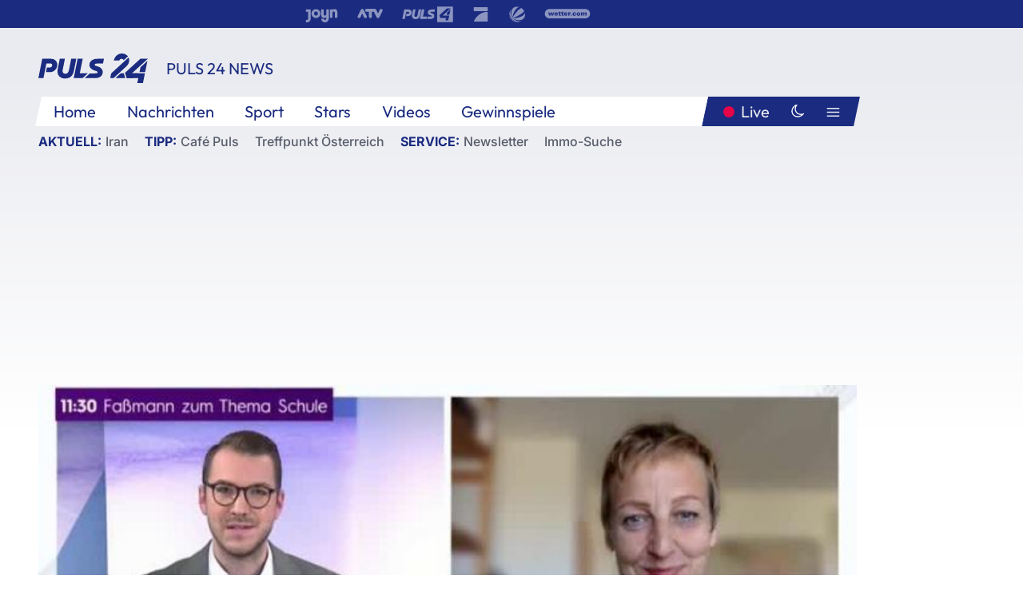

--- FILE ---
content_type: text/html; charset=utf-8
request_url: https://www.puls24.at/video/puls-24/corona-keine-muendliche-matura/v-c1vo4l38oj81
body_size: 17945
content:
<!DOCTYPE html><html lang="de"><head><meta charSet="utf-8"/><link href="/favicon.ico" rel="icon" type="image/x-icon"/><link href="/assets/apple-touch-icon-v2.png" rel="apple-touch-icon" sizes="180x180"/><link href="/assets/favicon-32x32-v2.png" rel="icon" sizes="32x32" type="image/png"/><link href="/assets/favicon-16x16-v2.png" rel="icon" sizes="16x16" type="image/png"/><link href="/assets/site.webmanifest" rel="manifest"/><link color="#1a2b80" href="/assets/safari-pinned-tab.svg" rel="mask-icon"/><meta content="#242468" media="(prefers-color-scheme: dark)" name="theme-color"/><meta content="PULS 24" name="apple-mobile-web-app-title"/><meta content="PULS 24" name="application-name"/><meta content="#1a2b80" name="msapplication-TileColor"/><meta content="/assets/browserconfig.xml" name="msapplication-config"/><meta content="initial-scale=1.0, width=device-width" name="viewport"/><title>Corona: Keine mündliche Matura? | PULS 24</title><script type="application/ld+json">{"@context":"http://schema.org","@type":"VideoObject","name":"Corona: Keine mündliche Matura?","duration":"PT6M20S","contentUrl":"https://vas-v4.p7s1video.net/4.0/videositemap/geturl/v-c1vo4l38oj81","thumbnailUrl":"https://image.puls24.at/images/facebook/3797822/i-c1vq1hqcjy9d.jpg","uploadDate":"2020-04-08T11:36:09+02:00","mainEntityOfPage":"https://www.puls24.at/video/puls-24/corona-keine-muendliche-matura/v-c1vo4l38oj81","datePublished":"2020-04-08T07:00:00+02:00","dateModified":"2023-04-13T08:03:38+02:00","description":"Sibylle Hamann, Bildungssprecherin Grüne, im Interview bei PULS 24 Anchor Rene Ach über die Matura und den derzeitigen Schulbetrieb. ","author":{"@type":"Organization","name":"PULS 24","logo":{"@type":"ImageObject","height":80,"width":226,"url":"https://www.puls24.at/assets/p24_logo_2x.png","@context":"http://schema.org"},"url":"https://www.puls24.at","sameAs":["https://twitter.com/puls24news"]},"publisher":{"@type":"Organization","name":"PULS 24","logo":{"@type":"ImageObject","height":80,"width":226,"url":"https://www.puls24.at/assets/p24_logo_2x.png","@context":"http://schema.org"},"url":"https://www.puls24.at","sameAs":["https://twitter.com/puls24news"]}}</script><link href="https://www.puls24.at/video/puls-24/corona-keine-muendliche-matura/v-c1vo4l38oj81" rel="canonical"/><meta content="index, follow, max-image-preview:large, max-snippet:-1, max-video-preview:-1" name="robots"/><meta content="Sibylle Hamann, Bildungssprecherin Grüne, im Interview bei PULS 24 Anchor Rene Ach über die Matura und den derzeitigen Schulbetrieb. " name="description"/><meta content="video.other" property="og:type"/><meta content="Corona: Keine mündliche Matura?" property="og:title"/><meta content="Sibylle Hamann, Bildungssprecherin Grüne, im Interview bei PULS 24 Anchor Rene Ach über die Matura und den derzeitigen Schulbetrieb. " property="og:description"/><meta content="https://www.puls24.at/video/puls-24/corona-keine-muendliche-matura/v-c1vo4l38oj81" property="og:url"/><meta content="798615617162991" property="fb:app_id"/><meta content="@puls24news" name="twitter:site"/><meta content="https://image.puls24.at/images/facebook/3797822/i-c1vq1hqcjy9d.jpg" property="og:image"/><meta content="1200" property="og:image:width"/><meta content="675" property="og:image:height"/><meta content="summary_large_image" name="twitter:card"/><meta name="next-head-count" content="28"/><link rel="preload" href="/_next/static/css/f0c4e0164570fb15.css" as="style"/><link rel="stylesheet" href="/_next/static/css/f0c4e0164570fb15.css" data-n-g=""/><link rel="preload" href="/_next/static/css/af2ae4b2ec99296d.css" as="style"/><link rel="stylesheet" href="/_next/static/css/af2ae4b2ec99296d.css" data-n-p=""/><link rel="preload" href="/_next/static/css/a615e9fda0b92a85.css" as="style"/><link rel="stylesheet" href="/_next/static/css/a615e9fda0b92a85.css"/><noscript data-n-css=""></noscript><script defer="" nomodule="" src="/_next/static/chunks/polyfills-c67a75d1b6f99dc8.js"></script><script src="/assets/theme.js" defer="" data-nscript="beforeInteractive"></script><script defer="" src="/_next/static/chunks/7437.01c35fd97998677c.js"></script><script defer="" src="/_next/static/chunks/6322.04297652ae421f13.js"></script><script defer="" src="/_next/static/chunks/2700.135492ced8522798.js"></script><script src="/_next/static/chunks/webpack-caca2d3448cb8e5c.js" defer=""></script><script src="/_next/static/chunks/framework-5036d8309b3aed64.js" defer=""></script><script src="/_next/static/chunks/main-61f7e8c67e7b7b78.js" defer=""></script><script src="/_next/static/chunks/pages/_app-3b0ac373400c0661.js" defer=""></script><script src="/_next/static/chunks/6975-83c291e5bf4c6400.js" defer=""></script><script src="/_next/static/chunks/pages/index-76ed569e26f1acb1.js" defer=""></script><script src="/_next/static/2aJYX8MsLXux0_DyplsRp/_buildManifest.js" defer=""></script><script src="/_next/static/2aJYX8MsLXux0_DyplsRp/_ssgManifest.js" defer=""></script></head><body><a class="skip-main" href="#main-content">Direkt zum Inhalt</a><div id="__next"><cmp-banner blurred="true" initiallyHidden="true" tabIndex="-1" role="alert" aria-live="polite"></cmp-banner><div class="styles_stickyPlayerWrapper__r_1Pl" data-active="false"><div class="styles_stickyPlayer__okfg0"><div id="video-frame-sticky"></div></div></div><div class="styles_superbar__EncXb"><div class="container"><div class="styles_wrapper__uuVhE"><a aria-label="Joyn" class="styles_link__IjOgD" href="https://www.joyn.at" rel="noopener noreferrer" target="_blank"><svg class="styles_logo__aAK3c"><title>Joyn</title><use xlink:href="/assets/icons/sprite.svg?v=78d7ae21d4b65b38dc73e1b13cba335105e3f698#logo-joyn"></use></svg></a><a aria-label="ATV" class="styles_link__IjOgD" href="https://www.atv.at" rel="noopener noreferrer" target="_blank"><svg class="styles_logo__aAK3c"><title>ATV</title><use xlink:href="/assets/icons/sprite.svg?v=78d7ae21d4b65b38dc73e1b13cba335105e3f698#logo-atv"></use></svg></a><a aria-label="Puls 4" class="styles_link__IjOgD" href="https://www.puls4.com" rel="noopener noreferrer" target="_blank"><svg class="styles_logo__aAK3c"><title>Puls 4</title><use xlink:href="/assets/icons/sprite.svg?v=78d7ae21d4b65b38dc73e1b13cba335105e3f698#logo-puls4"></use></svg></a><a aria-label="ProSieben" class="styles_link__IjOgD" href="https://www.prosieben.at" rel="noopener noreferrer" target="_blank"><svg class="styles_logo__aAK3c"><title>ProSieben</title><use xlink:href="/assets/icons/sprite.svg?v=78d7ae21d4b65b38dc73e1b13cba335105e3f698#logo-prosieben"></use></svg></a><a aria-label="SAT.1" class="styles_link__IjOgD" href="https://www.sat1.at/" rel="noopener noreferrer" target="_blank"><svg class="styles_logo__aAK3c"><title>SAT.1</title><use xlink:href="/assets/icons/sprite.svg?v=78d7ae21d4b65b38dc73e1b13cba335105e3f698#logo-sat1-ball"></use></svg></a><a aria-label="wetter.com" class="styles_link__IjOgD" href="https://www.wetter.com" rel="noopener noreferrer" target="_blank"><svg class="styles_logo__aAK3c"><title>wetter.com</title><use xlink:href="/assets/icons/sprite.svg?v=78d7ae21d4b65b38dc73e1b13cba335105e3f698#logo-wettercom"></use></svg></a></div></div></div><nav class="styles_navigation__yknRO"><div aria-hidden="false"><div class="styles_navbar__ZdIwr"><button aria-label="Puls24.at Live" class="styles_live__l7YbK" type="button">PULS 24 Live</button><button aria-expanded="false" aria-label="Hauptmenü" class="styles_menu__X4obk" type="button"><svg><title>Menu</title><use xlink:href="/assets/icons/sprite.svg?v=78d7ae21d4b65b38dc73e1b13cba335105e3f698#menu"></use></svg></button></div><div class="styles_header__hKahj"><div class="styles_banner__SNvGE container"><a class="styles_logo__sONaQ" href="/"><svg><title>puls24.at</title><use xlink:href="/assets/icons/sprite.svg?v=78d7ae21d4b65b38dc73e1b13cba335105e3f698#logo"></use></svg></a><span class="styles_category__ckXwd">PULS 24 News</span><button aria-label="Dunkler Modus" aria-pressed="false" class="styles_themeToggle__SjQjU styles_isToggle__KxFmS styles_themeMobile__B0y71" type="button"><svg aria-hidden="true" class="styles_themeLight__yCsZK"><use xlink:href="/assets/icons/sprite.svg?v=78d7ae21d4b65b38dc73e1b13cba335105e3f698#sun"></use></svg><svg aria-hidden="true" class="styles_themeDark__aCE8K"><use xlink:href="/assets/icons/sprite.svg?v=78d7ae21d4b65b38dc73e1b13cba335105e3f698#moon"></use></svg></button></div><div class="styles_linksWrapper__zjmXn"><div class="styles_linksContainer__TLzTF  container"><ul class="styles_links__rOaF9"><li><a class="styles_link__847Jt" lang="en-us" href="https://www.puls24.at/">Home</a></li><li><a class="styles_link__847Jt" href="/news">Nachrichten</a></li><li><a class="styles_link__847Jt" href="/sport">Sport</a></li><li><a class="styles_link__847Jt" href="/entertainment">Stars</a></li><li><a class="styles_link__847Jt" href="https://www.puls24.at/videos">Videos</a></li><li><a class="styles_link__847Jt" href="https://www.puls24.at/gewinnarena">Gewinnspiele</a></li></ul><div class="styles_linksDesktop__aPpdV"><a aria-label="Puls24.at Live" class="styles_liveDesktop__nRj89" type="button" href="/live">Live</a><button aria-label="Dunkler Modus" aria-pressed="false" class="styles_themeToggle__SjQjU styles_isButton__Ft5wC styles_themeDesktop__MISTh" type="button"><svg aria-hidden="true" class="styles_themeDark__aCE8K"><use xlink:href="/assets/icons/sprite.svg?v=78d7ae21d4b65b38dc73e1b13cba335105e3f698#moon"></use></svg></button><button aria-expanded="false" aria-label="Hauptmenü" class="styles_menuDesktop__yW8r4" type="button"><svg><title>Menu</title><use xlink:href="/assets/icons/sprite.svg?v=78d7ae21d4b65b38dc73e1b13cba335105e3f698#menu"></use></svg></button></div></div></div><ul class="styles_lines__AWsDT container"><li><span class="styles_lineTopic__CPLip">Aktuell</span><a class="styles_lineAnchor__i7Ma7" href="https://www.puls24.at/iran">Iran</a></li><li><span class="styles_lineTopic__CPLip">Tipp</span><a class="styles_lineAnchor__i7Ma7" href="https://www.puls24.at/cafe-puls">Café Puls</a><a class="styles_lineAnchor__i7Ma7" href="https://www.puls24.at/treffpunkt-oesterreich">Treffpunkt Österreich</a></li><li><span class="styles_lineTopic__CPLip">Service</span><a class="styles_lineAnchor__i7Ma7" href="https://www.puls24.at/newsletter">Newsletter</a><a class="styles_lineAnchor__i7Ma7" href="https://immo.puls24.at/de/immobilien-suche">Immo-Suche</a></li></ul></div></div></nav><div aria-hidden="false"><div class="fullbanner-wrapper layout-media"><div class="container"><div class="row"><div class="col-12"></div></div></div></div><main class="main layout-media" id="main-content"><div class="container main-content"><section class="section row"><div class="region region-index-0 col-12 col-lg-12"><article class="article video-article" data-io-article-url="https://www.puls24.at/video/puls-24/corona-keine-muendliche-matura/v-c1vo4l38oj81"><figure class="lead has-video"><div class="oasis-player content-type-Clip"><div class="video-frame" id="video-frame-v-c1vo4l38oj81" style="background-image:url(https://image.puls24.at/images/hera_xlarge/3797822/i-c1vq1hqcjy9d.jpg)"></div></div></figure><div class="article-background"><header class="gray-overlay"><div class="breadcrumb-navigation"><div class="breadcrumb-navigation__widget"><a class="category" href="/news-videos">PULS 24 News</a></div></div><h1>Corona: Keine mündliche Matura?</h1></header><div class="content"><p class="teaser-text">Sibylle Hamann, Bildungssprecherin Grüne, im Interview bei PULS 24 Anchor Rene Ach über die Matura und den derzeitigen Schulbetrieb. </p></div><footer><div class="share-buttons-bottom"><div aria-label="Artikel teilen" class="social-button-group" role="group"><a aria-label="Share on facebook" data-social-provider="facebook" href="https://www.facebook.com/sharer/sharer.php?u=https://www.puls24.at/video/puls-24/corona-keine-muendliche-matura/v-c1vo4l38oj81" rel="noopener noreferrer" target="_blank"><svg class="social-icon"><title>facebook</title><use xlink:href="/assets/icons/sprite.svg?v=78d7ae21d4b65b38dc73e1b13cba335105e3f698#facebook"></use></svg> <!-- -->teilen</a><a aria-label="Share on linkedin" data-social-provider="linkedin" href="https://www.linkedin.com/shareArticle?mini=true&amp;url=https://www.puls24.at/video/puls-24/corona-keine-muendliche-matura/v-c1vo4l38oj81" rel="noopener noreferrer" target="_blank"><svg class="social-icon"><title>linkedin</title><use xlink:href="/assets/icons/sprite.svg?v=78d7ae21d4b65b38dc73e1b13cba335105e3f698#linkedin"></use></svg> <!-- -->teilen</a><a aria-label="Share on twitter" data-social-provider="twitter" href="https://twitter.com/intent/tweet?via=puls24news&amp;text=https://www.puls24.at/video/puls-24/corona-keine-muendliche-matura/v-c1vo4l38oj81" rel="noopener noreferrer" target="_blank"><svg class="social-icon"><title>twitter</title><use xlink:href="/assets/icons/sprite.svg?v=78d7ae21d4b65b38dc73e1b13cba335105e3f698#twitter"></use></svg> <!-- -->teilen</a><a aria-label="Share on bluesky" data-social-provider="bluesky" href="https://bsky.app/intent/compose?text=https://www.puls24.at/video/puls-24/corona-keine-muendliche-matura/v-c1vo4l38oj81" rel="noopener noreferrer" target="_blank"><svg class="social-icon"><title>bluesky</title><use xlink:href="/assets/icons/sprite.svg?v=78d7ae21d4b65b38dc73e1b13cba335105e3f698#bluesky"></use></svg> <!-- -->teilen</a><a aria-label="Teilen" class="" href="#" role="button"><svg class="social-icon"><title>share</title><use xlink:href="/assets/icons/sprite.svg?v=78d7ae21d4b65b38dc73e1b13cba335105e3f698#share"></use></svg> <!-- -->Link kopieren</a></div></div></footer></div></article></div></section><section class="section row"><div class="region region-index-0 col-12 col-lg-12"><div class="styles_teaserSliderDesktop__sWQqO"><div class="lazyload-wrapper "><div style="height:100%" class="lazyload-placeholder"></div></div></div><div class="styles_teaserSliderMobile__pISnN"><div class="lazyload-wrapper "><div style="height:100%" class="lazyload-placeholder"></div></div></div></div></section><section class="section row"><div class="region region-index-0 col-12 col-lg-12"></div></section><section class="section row"><div class="region region-index-0 col-12 col-lg-12"><div class="styles_container__ltxko"><h3 class="component-title col-sm-12"><a class="teaser-anchor" href="/">PULS 24 Archiv</a></h3><ul class="styles_items__4eNH5"><li><div class="styles_item__SLCqq"><svg><use xlink:href="/assets/icons/sprite.svg?v=78d7ae21d4b65b38dc73e1b13cba335105e3f698#arrow-right-red"></use></svg><a class="styles_link__2NGnz" href="/news/chronik/colin-farrell-gruendete-stiftung-fuer-menschen-mit-behinderung/342181">Colin Farrell gründete Stiftung für Menschen mit Behinderung</a></div></li><li><div class="styles_item__SLCqq"><svg><use xlink:href="/assets/icons/sprite.svg?v=78d7ae21d4b65b38dc73e1b13cba335105e3f698#arrow-right-red"></use></svg><a class="styles_link__2NGnz" href="/video/4gamechangers/die-wege-der-gruenen-transformation-durch-bildung-und-soziales-unternehmertum-gestalten/v1axen5cjvyc0">Die Wege der grünen Transformation durch Bildung und soziales Unternehmertum gestalten</a></div></li><li><div class="styles_item__SLCqq"><svg><use xlink:href="/assets/icons/sprite.svg?v=78d7ae21d4b65b38dc73e1b13cba335105e3f698#arrow-right-red"></use></svg><a class="styles_link__2NGnz" href="/video/puls-24/lankes-afghanistan-war-auch-ein-krieg-deutschlands/v-cdmrn87a3rqx">Lankes: &quot;Afghanistan war auch ein Krieg Deutschlands&quot;</a></div></li><li><div class="styles_item__SLCqq"><svg><use xlink:href="/assets/icons/sprite.svg?v=78d7ae21d4b65b38dc73e1b13cba335105e3f698#arrow-right-red"></use></svg><a class="styles_link__2NGnz" href="/news/chronik/weltweit-schwere-schaeden-und-ueberflutungen-nach-unwettern/328529">Tote bei Überflutungen: Weltweit schwere Unwetter</a></div></li><li><div class="styles_item__SLCqq"><svg><use xlink:href="/assets/icons/sprite.svg?v=78d7ae21d4b65b38dc73e1b13cba335105e3f698#arrow-right-red"></use></svg><a class="styles_link__2NGnz" href="/video/wild-umstritten/wild-umstritten-vom-15102025/vyfwygsnkppla">Wild Umstritten vom 15.10.2025</a></div></li></ul></div></div></section><div class="sticky-sky-wrapper"></div></div></main><footer class="footer menu-expanded"><div class="container"><div class="row"><div class="col-lg-12"><div class="row"><div class="col-lg-3 logo-group"><a href="/"><svg class="logo"><title>Home</title><use xlink:href="/assets/icons/sprite.svg?v=78d7ae21d4b65b38dc73e1b13cba335105e3f698#logo"></use></svg></a><span class="copyright">2026<!-- --> © PULS 4 TV GmbH &amp; Co KG</span><div class="funding">Diese Website wird unterstützt durch Mittel aus den kulturellen Einrichtungen der Verwertungsgesellschaft Rundfunk.</div><span class="links"><a href="/datenschutz">Datenschutz</a>, <a href="/anb">ANB</a>, <a href="/impressum">Impressum</a></span><div aria-label="Soziale Medien Links" class="social-button-group" role="group"><a aria-label="Share on twitter" data-social-provider="twitter" href="https://twitter.com/puls24news" rel="noopener noreferrer" target="_blank"><svg class="social-icon"><title>twitter</title><use xlink:href="/assets/icons/sprite.svg?v=78d7ae21d4b65b38dc73e1b13cba335105e3f698#twitter"></use></svg> </a><a aria-label="Share on instagram" data-social-provider="instagram" href="https://www.instagram.com/puls24news/" rel="noopener noreferrer" target="_blank"><svg class="social-icon"><title>instagram</title><use xlink:href="/assets/icons/sprite.svg?v=78d7ae21d4b65b38dc73e1b13cba335105e3f698#instagram"></use></svg> </a><a aria-label="Share on facebook" data-social-provider="facebook" href="https://www.facebook.com/puls24news" rel="noopener noreferrer" target="_blank"><svg class="social-icon"><title>facebook</title><use xlink:href="/assets/icons/sprite.svg?v=78d7ae21d4b65b38dc73e1b13cba335105e3f698#facebook"></use></svg> </a><a aria-label="Share on tiktok" data-social-provider="tiktok" href="https://www.tiktok.com/@puls24news" rel="noopener noreferrer" target="_blank"><svg class="social-icon"><title>tiktok</title><use xlink:href="/assets/icons/sprite.svg?v=78d7ae21d4b65b38dc73e1b13cba335105e3f698#tiktok"></use></svg> </a><a aria-label="Share on bluesky" data-social-provider="bluesky" href="https://bsky.app/profile/puls24.at" rel="noopener noreferrer" target="_blank"><svg class="social-icon"><title>bluesky</title><use xlink:href="/assets/icons/sprite.svg?v=78d7ae21d4b65b38dc73e1b13cba335105e3f698#bluesky"></use></svg> </a></div></div><div class="col-lg-7 ml-lg-5"><nav class="navigation"><ul><li><h4>Service</h4><ul><li><a class="" title="ANB" href="/anb">ANB</a></li><li><a class="" title="App" href="/app">App</a></li><li><a class="" href="https://www.prosiebensat1.com/investor-relations/corporate-governance/compliance" rel="noopener" target="_blank" title="Compliance">Compliance</a></li><li><a class="" title="Cookie Hinweise" href="/cookies">Cookie Hinweise</a></li><li><a class="" title="Datenschutz" href="/datenschutz">Datenschutz</a></li><li><a class="" href="https://www.puls24.at/datenschutzhinweise-social-media" rel="noopener" target="_blank" title="Datenschutz Social Media">Datenschutz Social Media</a></li><li><a class="" href="https://www.puls24.at/service/barrierefreie-inhalte-aktionsplan/255811" rel="noopener" target="_blank" title="Aktionsplan barrierefreie Inhalte">Aktionsplan barrierefreie Inhalte</a></li><li><a class="" href="https://static.puls24.at/download/Barrierefreiheit_Jahresbericht_PULS%2024_2023.pdf" rel="noopener" target="_blank" title="Barrierefreiheit – Jahresbericht 2023">Barrierefreiheit – Jahresbericht 2023</a></li><li><a class="" href="https://www.puls24.at/service/jugendschutz/255134" rel="noopener" target="_blank" title="Jugendschutz">Jugendschutz</a></li><li><a class="" title="Impressum" href="/impressum">Impressum</a></li><li><a class="" title="Kontakt" href="/kontakt">Kontakt</a></li><li><a class="" title="Newsletter" href="/newsletter">Newsletter</a></li><li><a class="" title="Push-Mitteilungen" href="/service/push-mitteilungen">Push-Mitteilungen</a></li><li><a class="" title="Senderempfang" href="/senderempfang">Senderempfang</a></li><li><a class="" title="Teilnahmebedingungen" href="/teilnahmebedingungen">Teilnahmebedingungen</a></li></ul></li><li><h4>PULS 24</h4><ul><li><a class="" title="Live" href="/live">Live</a></li><li><a class="" title="News" href="/news">News</a></li><li><a class="" title="Clips" href="/clips">Clips</a></li><li><a class="" title="Talks" href="/talks">Talks</a></li><li><a class="" title="Ganze Folgen" href="/ganze-folgen">Ganze Folgen</a></li><li><a class="" title="Podcasts" href="/podcast">Podcasts</a></li><li><a class="" href="https://immo.puls24.at/de/immobilien-suche" rel="noopener" target="_blank" title="Immobiliensuche">Immobiliensuche</a></li></ul></li><li><h4>Netzwerk</h4><ul><li><a class="" href="https://www.puls4.com/" rel="noopener" target="_blank" title="PULS 4">PULS 4</a></li><li><a class="" href="https://www.atv.at/" rel="noopener" target="_blank" title="ATV">ATV</a></li><li><a class="" href="https://www.joyn.at/" rel="noopener" target="_blank" title="Joyn">Joyn</a></li><li><a class="" href="https://www.prosieben.at/" rel="noopener" target="_blank" title="ProSieben Austria">ProSieben Austria</a></li><li><a class="" href="https://www.kabeleins.at/" rel="noopener" target="_blank" title="kabel eins Austria">kabel eins Austria</a></li><li><a class="" href="https://www.sat1.at/" rel="noopener" target="_blank" title="SAT.1 Österreich">SAT.1 Österreich</a></li><li><a class="" href="https://www.sixx.at/" rel="noopener" target="_blank" title="sixx Austria">sixx Austria</a></li><li><a class="" href="https://www.prosiebenmaxx.at/" rel="noopener" target="_blank" title="ProSieben MAXX Austria">ProSieben MAXX Austria</a></li><li><a class="" href="https://www.kabeleinsdoku.at/" rel="noopener" target="_blank" title="kabel eins Doku Austria">kabel eins Doku Austria</a></li><li><a class="" href="https://www.sat1gold.at/" rel="noopener" target="_blank" title="SAT.1 GOLD Österreich">SAT.1 GOLD Österreich</a></li><li><a class="" href="https://4gamechangers.io/" rel="noopener" target="_blank" title="4GAMECHANGERS">4GAMECHANGERS</a></li></ul></li></ul></nav></div></div></div></div></div><div class="expand-menu"><button aria-label="Expand / Collapse" type="button"><svg><title>Expand / Collapse</title><use xlink:href="/assets/icons/sprite.svg?v=78d7ae21d4b65b38dc73e1b13cba335105e3f698#chevron-down"></use></svg></button></div></footer></div></div><script id="__NEXT_DATA__" type="application/json">{"props":{"pageProps":{"route":{"type":"content","status":200,"title":"Corona: Keine mündliche Matura? | PULS 24","meta":{"coralContext":{"screenName":"Video Detail","publishedAt":1586322000,"headline":"Corona: Keine mündliche Matura?","hasEmbeddedVideo":true,"pageType":"video","tags":["corona","coronakrise","Corona-Krise","Coronavirus","PULS 24","Nachrichten","News","Interview","Interviews","Talk"],"formatTitle":"PULS 24","contentTitle":"Video Detail | Corona: Keine mündliche Matura?","marketingCategory":"RedCont/Nachrichten/Nachrichtenueberblick"},"ioConfig":{"page_url":"https://www.puls24.at/video/puls-24/corona-keine-muendliche-matura/v-c1vo4l38oj81","page_url_canonical":"https://www.puls24.at/video/puls-24/corona-keine-muendliche-matura/v-c1vo4l38oj81","page_title":"Corona: Keine mündliche Matura?","page_type":"article","page_language":"de","tags":["corona","coronakrise","Corona-Krise","Coronavirus","PULS 24","Nachrichten","News","Interview","Interviews","Talk"],"article_categories":["Corona","News","News"],"article_subcategories":["PULS 24"],"article_type":"Video","article_publication_date":"Wed, 08 Apr 20 07:00:00 +0200"},"jsonLD":[{"@context":"http://schema.org","@type":"VideoObject","name":"Corona: Keine mündliche Matura?","duration":"PT6M20S","contentUrl":"https://vas-v4.p7s1video.net/4.0/videositemap/geturl/v-c1vo4l38oj81","thumbnailUrl":"https://image.puls24.at/images/facebook/3797822/i-c1vq1hqcjy9d.jpg","uploadDate":"2020-04-08T11:36:09+02:00","mainEntityOfPage":"https://www.puls24.at/video/puls-24/corona-keine-muendliche-matura/v-c1vo4l38oj81","datePublished":"2020-04-08T07:00:00+02:00","dateModified":"2023-04-13T08:03:38+02:00","description":"Sibylle Hamann, Bildungssprecherin Grüne, im Interview bei PULS 24 Anchor Rene Ach über die Matura und den derzeitigen Schulbetrieb. ","author":{"@type":"Organization","name":"PULS 24","logo":{"@type":"ImageObject","height":80,"width":226,"url":"https://www.puls24.at/assets/p24_logo_2x.png","@context":"http://schema.org"},"url":"https://www.puls24.at","sameAs":["https://twitter.com/puls24news"]},"publisher":{"@type":"Organization","name":"PULS 24","logo":{"@type":"ImageObject","height":80,"width":226,"url":"https://www.puls24.at/assets/p24_logo_2x.png","@context":"http://schema.org"},"url":"https://www.puls24.at","sameAs":["https://twitter.com/puls24news"]}}],"linkTags":[{"rel":"canonical","href":"https://www.puls24.at/video/puls-24/corona-keine-muendliche-matura/v-c1vo4l38oj81"}],"metaTags":[{"name":"robots","content":"index, follow, max-image-preview:large, max-snippet:-1, max-video-preview:-1"},{"name":"description","content":"Sibylle Hamann, Bildungssprecherin Grüne, im Interview bei PULS 24 Anchor Rene Ach über die Matura und den derzeitigen Schulbetrieb. "},{"property":"og:type","content":"video.other"},{"property":"og:title","content":"Corona: Keine mündliche Matura?"},{"property":"og:description","content":"Sibylle Hamann, Bildungssprecherin Grüne, im Interview bei PULS 24 Anchor Rene Ach über die Matura und den derzeitigen Schulbetrieb. "},{"property":"og:url","content":"https://www.puls24.at/video/puls-24/corona-keine-muendliche-matura/v-c1vo4l38oj81"},{"property":"fb:app_id","content":"798615617162991"},{"name":"twitter:site","content":"@puls24news"},{"property":"og:image","content":"https://image.puls24.at/images/facebook/3797822/i-c1vq1hqcjy9d.jpg"},{"property":"og:image:width","content":"1200"},{"property":"og:image:height","content":"675"},{"name":"twitter:card","content":"summary_large_image"}],"somtag":{"enabled":true,"slots":{"desktop":[],"mobile":["rectangle1"]},"taxonomy":["other","puls-24"]},"subtitle":"PULS 24 News"},"layout":"media","sections":[{"type":"default","columnWidths":"12","regions":[{"components":[{"id":"61626","teaserMedia":{"id":"61626","image":{"fid":"3797822","filename":"i-c1vq1hqcjy9d.jpg","url":"/images/large/3797822/i-c1vq1hqcjy9d.jpg","uri":"public://media/image/2023/04/13/i-c1vq1hqcjy9d.jpg","alt":"","title":"","width":768,"height":432,"source":"","credits":"","copyright":"","description":"","length":40920,"type":"image/jpeg"},"video":{"broadcastPublisher":"","buzzContent":false,"contentType":"Clip","duration":380,"episodePartName":"PULS 24 vom 08.04.2020 - rechtefrei ","episodePromamsId":"","id":"v-c1vo4l38oj81","isWebExclusive":false,"overlayOffsets":[],"seasonId":"","showProductPlacement":false,"sourceCompany":"PULS 24","title":"Corona: Keine mündliche Matura?","tvShowId":"","tvShowTitle":"PULS 24 News","upc":"v-c1vo4l38oj81","taxonomy":["other","puls-24"]}},"timestamp":1586322000,"breadcrumbs":{"links":[{"id":null,"title":"PULS 24 News","link":"/news-videos"}]},"showInfo":true,"title":"Corona: Keine mündliche Matura?","url":"https://www.puls24.at/video/puls-24/corona-keine-muendliche-matura/v-c1vo4l38oj81","description":"Sibylle Hamann, Bildungssprecherin Grüne, im Interview bei PULS 24 Anchor Rene Ach über die Matura und den derzeitigen Schulbetrieb. ","taxonomy":["other","puls-24"],"type":"video"},{"id":"a7c23163-1e5a-4a12-a756-31656826386e","slot":"rectangle1","display":["mobile"],"type":"somtag"}],"position":1,"tagName":"div"}]},{"type":"default","columnWidths":"12","regions":[{"components":[{"id":"ffcf0296-57c0-46f0-bade-f751b8f56590","type":"outbrainWidget","src":"","template":"AT_puls24.at","widgetId":"AR_2"},{"id":"a13182ba-ada4-417a-9ac6-8a6d558b06a6","size":"large","teasers":[{"id":"4560948","title":"2 Jahre Ukraine-Krieg: Wie geht es weiter?","url":"/video/puls-24/2-jahre-ukraine-krieg-wie-geht-es-weiter/v1apu4ugktv3x","updated":1766145740,"image":{"fid":"11284629","filename":"i_t80bj3msldw0.jpg","url":"/images/large/11284629/i_t80bj3msldw0.jpg","uri":"public://media/image/2025/12/19/i_t80bj3msldw0.jpg","alt":"","title":"","width":3788,"height":2619,"source":"","credits":"","copyright":"","description":"","length":1770359,"type":"image/jpeg"},"live":false,"advertorial":false,"hasVideo":true,"videoDuration":"07:40","formatId":"12","format":"PULS 24","screenName":"Video Detail","lanePosition":"1"},{"id":"4550691","title":"Ist Benko pleite? Insolvenzverfahren gestartet","url":"/video/puls-24/ist-benko-pleite-insolvenzverfahren-gestartet/v1apm8h655bw3","updated":1766145740,"image":{"fid":"11284632","filename":"i_kw0m4zoguy03.jpg","url":"/images/large/11284632/i_kw0m4zoguy03.jpg","uri":"public://media/image/2025/12/19/i_kw0m4zoguy03.jpg","alt":"","title":"","width":4719,"height":3547,"source":"","credits":"","copyright":"","description":"","length":1975360,"type":"image/jpeg"},"live":false,"advertorial":false,"hasVideo":true,"videoDuration":"01:36","formatId":"12","format":"PULS 24","screenName":"Video Detail","lanePosition":"1"},{"id":"13784","title":"Koalition: Werner Kogler über den Start der Verhandlungen mit ÖVP","url":"/video/puls-24/koalition-werner-kogler-ueber-den-start-der-verhandlungen-mit-oevp/v-bye2ekffzum9","updated":1766145740,"image":{"fid":"11284635","filename":"i_4d7g6plxdx1z.jpg","url":"/images/large/11284635/i_4d7g6plxdx1z.jpg","uri":"public://media/image/2025/12/19/i_4d7g6plxdx1z.jpg","alt":"","title":"","width":1280,"height":720,"source":"","credits":"","copyright":"","description":"","length":70907,"type":"image/jpeg"},"live":false,"advertorial":false,"hasVideo":true,"videoDuration":"08:19","formatId":"12","format":"PULS 24","screenName":"Video Detail","lanePosition":"1"},{"id":"1060288","title":"Fidler: Maskenpflicht im Freien führt zu Distanz und das ist wichtig","url":"/video/puls-24/fidler-maskenpflicht-im-freien-fuehrt-zu-distanz-und-das-ist-wichtig/v-cadb0lqec01l","updated":1766145740,"image":{"fid":"11284638","filename":"i_srsyt0wafxyl.jpg","url":"/images/large/11284638/i_srsyt0wafxyl.jpg","uri":"public://media/image/2025/12/19/i_srsyt0wafxyl.jpg","alt":"","title":"","width":768,"height":432,"source":"","credits":"","copyright":"","description":"","length":48552,"type":"image/jpeg"},"live":false,"advertorial":false,"hasVideo":true,"videoDuration":"08:34","formatId":"12","format":"PULS 24","screenName":"Video Detail","lanePosition":"1"},{"id":"1049305","title":"Kaltenbrunner zu Oster-Lockdown: \"Regierung kann nur verlieren\"","url":"/video/puls-24/kaltenbrunner-zu-oster-lockdown-regierung-kann-nur-verlieren/v-ca8v37hfk2fl","updated":1766145740,"image":{"fid":"11284641","filename":"i_fqq2yqn14gkr.jpg","url":"/images/large/11284641/i_fqq2yqn14gkr.jpg","uri":"public://media/image/2025/12/19/i_fqq2yqn14gkr.jpg","alt":"","title":"","width":768,"height":432,"source":"","credits":"","copyright":"","description":"","length":39837,"type":"image/jpeg"},"live":false,"advertorial":false,"hasVideo":true,"videoDuration":"08:28","formatId":"12","format":"PULS 24","screenName":"Video Detail","lanePosition":"1"},{"id":"1191105","title":"Sport-Talk: Klarer Sieg für Sturm gegen Rapid","url":"/video/puls-24/sport-talk-klarer-sieg-fuer-sturm-gegen-rapid/v-cbcfbbi6rv89","updated":1766145740,"image":{"fid":"11284644","filename":"i_esp756m4m88a.jpg","url":"/images/large/11284644/i_esp756m4m88a.jpg","uri":"public://media/image/2025/12/19/i_esp756m4m88a.jpg","alt":"","title":"","width":768,"height":432,"source":"","credits":"","copyright":"","description":"","length":17295,"type":"image/jpeg"},"live":false,"advertorial":false,"hasVideo":true,"videoDuration":"08:32","formatId":"12","format":"PULS 24","screenName":"Video Detail","lanePosition":"1"},{"id":"1396129","title":"EU-Klimapaket: Aus für Autos mit Verbrennungsmotor?","url":"/video/puls-24/eu-klimapaket-aus-fuer-autos-mit-verbrennungsmotor/v-cct1s6awm84h","updated":1766145740,"image":{"fid":"11284647","filename":"i_i8wk8erc9pmz.jpg","url":"/images/large/11284647/i_i8wk8erc9pmz.jpg","uri":"public://media/image/2025/12/19/i_i8wk8erc9pmz.jpg","alt":"","title":"","width":768,"height":432,"source":"","credits":"","copyright":"","description":"","length":28957,"type":"image/jpeg"},"live":false,"advertorial":false,"hasVideo":true,"videoDuration":"01:51","formatId":"12","format":"PULS 24","screenName":"Video Detail","lanePosition":"1"},{"id":"2172204","title":"Russen und Ukrainer verhandeln erneut","url":"/video/puls-24/russen-und-ukrainer-verhandeln-erneut/v-cia0wfsxrtr5","updated":1766145740,"image":{"fid":"11284653","filename":"i_kb4wvlm0eqho.jpg","url":"/images/large/11284653/i_kb4wvlm0eqho.jpg","uri":"public://media/image/2025/12/19/i_kb4wvlm0eqho.jpg","alt":"","title":"","width":768,"height":432,"source":"","credits":"","copyright":"","description":"","length":36569,"type":"image/jpeg"},"live":false,"advertorial":false,"hasVideo":true,"videoDuration":"00:48","formatId":"12","format":"PULS 24","screenName":"Video Detail","lanePosition":"1"},{"id":"2288472","title":"Klimademo: Letztes Wiener Protestcamp geräumt","url":"/video/puls-24/klimademo-letztes-wiener-protestcamp-geraeumt/v-cj2hrvgiocsp","updated":1766145740,"image":{"fid":"11284656","filename":"i_kkg5tynwlas2.jpg","url":"/images/large/11284656/i_kkg5tynwlas2.jpg","uri":"public://media/image/2025/12/19/i_kkg5tynwlas2.jpg","alt":"","title":"","width":768,"height":432,"source":"","credits":"","copyright":"","description":"","length":46761,"type":"image/jpeg"},"live":false,"advertorial":false,"hasVideo":true,"videoDuration":"01:59","formatId":"12","format":"PULS 24","screenName":"Video Detail","lanePosition":"1"},{"id":"3210956","title":"Lützerath: Showdown im Klimaprotest","url":"/video/puls-24-news/luetzerath-showdown-im-klimaprotest/v-cpttpx24eyvd","updated":1766145740,"image":{"fid":"11284659","filename":"i_zrf8sl58rozs.jpg","url":"/images/large/11284659/i_zrf8sl58rozs.jpg","uri":"public://media/image/2025/12/19/i_zrf8sl58rozs.jpg","alt":"","title":"","width":768,"height":432,"source":"","credits":"","copyright":"","description":"","length":43259,"type":"image/jpeg"},"live":false,"advertorial":false,"hasVideo":true,"videoDuration":"01:42","formatId":"12","format":"PULS 24","screenName":"Video Detail","lanePosition":"1"},{"id":"3289510","title":"Bidens Rede zur Lage der Nation","url":"/video/puls-24-news/bidens-rede-zur-lage-der-nation/v-cqc7z0mozsf5","updated":1766145740,"image":{"fid":"11284662","filename":"i_e2q9xih6drvb.jpg","url":"/images/large/11284662/i_e2q9xih6drvb.jpg","uri":"public://media/image/2025/12/19/i_e2q9xih6drvb.jpg","alt":"","title":"","width":768,"height":432,"source":"","credits":"","copyright":"","description":"","length":41954,"type":"image/jpeg"},"live":false,"advertorial":false,"hasVideo":true,"videoDuration":"01:45","formatId":"12","format":"PULS 24","screenName":"Video Detail","lanePosition":"1"},{"id":"3593031","title":"Brunner zur Putin-Rede am \"Tag des Sieges\": Sind \"Schablonen, die sich immer wiederholen\"","url":"/video/puls-24-news/brunner-zur-putin-rede-am-tag-des-sieges-sind-schablonen-die-sich-immer-wiederholen/v-csgttcu1lj1d","updated":1766145740,"image":{"fid":"11284683","filename":"i_31j3i5zh25nm.jpg","url":"/images/large/11284683/i_31j3i5zh25nm.jpg","uri":"public://media/image/2025/12/19/i_31j3i5zh25nm.jpg","alt":"","title":"","width":960,"height":632,"source":"","credits":"","copyright":"","description":"","length":37168,"type":"image/jpeg"},"live":false,"advertorial":false,"hasVideo":true,"videoDuration":"07:03","formatId":"12","format":"PULS 24","screenName":"Video Detail","lanePosition":"1"}],"title":"Mehr PULS 24","type":"teaserCarousel"}],"position":1,"tagName":"div"}]},{"type":"default","columnWidths":"12","regions":[{"components":[{"id":"9a3e3570-d2d0-43b8-bbeb-b66c1bb28d3f","link":"/news","teasers":[{"id":"461988","preTitle":"Mit Waffe verbarrikadiert","title":"Schusswechsel mit Polizei nahe Graz: 46-Jähriger tödlich verletzt","teaserText":"Ein 46-jähriger Mann ist in der Nacht auf Dienstag bei einem Polizeieinsatz in Kainbach bei Graz (Bezirk Graz-Umgebung) bei einem Schusswechsel tödlich getroffen worden.","url":"/news/chronik/46-jaehriger-bei-schusswechsel-nahe-graz-toedlich-verletzt/461988","updated":1768918446,"image":{"fid":"11527737","filename":"20260120-ABD0066-1-1.jpg","url":"/images/large/11527737/20260120-ABD0066-1-1.jpg","uri":"public://media/image/2026/01/20/20260120-ABD0066-1-1.jpg","alt":"","title":"","width":4904,"height":3334,"source":"APA - Austria Presse Agentur","credits":"APA/ERWIN SCHERIAU","copyright":"APA - Austria Presse Agentur","description":"","length":872875,"type":"image/jpeg"},"live":false,"advertorial":false,"hasVideo":false,"channel":"Chronik","screenName":"Article Detail","lanePosition":"2"},{"id":"461979","preTitle":"Modell \"Österreich plus\"","title":"Kommission empfiehlt acht plus zwei Monate Wehrdienst","teaserText":"Die von Verteidigungsministerin Klaudia Tanner (ÖVP) eingesetzte Wehrdienstkommission hat am Dienstag ihren Bericht präsentiert und sich für eine Verlängerung des Wehrdienstes ausgesprochen.","url":"/news/chronik/wehrpflicht-kommission-empfiehlt-verlaengerung/461979","updated":1768904963,"image":{"fid":"8127010","filename":"85950011484933264_BLD_Online.jpg","url":"/images/large/8127010/85950011484933264_BLD_Online.jpg","uri":"public://media/image/2025/02/28/85950011484933264_BLD_Online.jpg","alt":"","title":"","width":1260,"height":800,"source":"APA - Austria Presse Agentur","credits":"APA/APA/MAX SLOVENCIK/MAX SLOVENCIK","copyright":"APA - Austria Presse Agentur","description":"","length":712243,"type":"image/jpeg"},"live":false,"advertorial":false,"hasVideo":false,"channel":"Politik","screenName":"Article Detail","lanePosition":"2"},{"id":"461841","preTitle":"Rückblick","title":"Ein Jahr im Amt: Die skurrilsten Trump-Momente","teaserText":"Vom Selenskyj-Eklat im Weißen Haus bis hin zu sanktionierten Pinguinen und dem \"Gulf of America\": Im ersten Amtsjahr von US-Präsident Donald Trump hat es an skurrilen Momenten nicht gemangelt.","url":"/news/politik/ein-jahr-trump/461841","updated":1768926367,"image":{"fid":"9863745","filename":"abb2791_1.jpg","url":"/images/large/9863745/abb2791_1.jpg","uri":"public://media/image/2025/08/17/abb2791_1.jpg","alt":"Trump Selenskyj","title":"","width":7875,"height":5250,"source":"APA/AFP/SAUL LOEB","credits":"APA/AFP/SAUL LOEB","copyright":"APA/AFP/SAUL LOEB","description":"","length":22165509,"type":"image/jpeg"},"live":false,"advertorial":false,"hasVideo":false,"channel":"Politik","screenName":"Article Detail","lanePosition":"2"},{"id":"462108","preTitle":"Grönland-Krise","title":"Debatte: Boykottiert Deutschland die Fußball-WM?","teaserText":"Die US-Drohungen gegenüber Grönland haben vor allem in Deutschland eine Debatte über einen möglichen Boykott der Fußball-WM in den Vereinigten Staaten ausgelöst.","url":"/news/politik/groenland-krise-debatte-boykottiert-deutschland-die-fussball-wm-in-den-usa/462108","updated":1768926247,"image":{"fid":"4423580","filename":"wm.jpg","url":"/images/large/4423580/wm.jpg","uri":"public://media/image/2023/10/11/wm.jpg","alt":"WM-Pokal","title":"","width":5421,"height":3049,"source":"APA/AFP/Luis Robayo","credits":"APA/AFP/Luis Robayo","copyright":"APA/AFP/Luis Robayo","description":"","length":1530909,"type":"image/jpeg"},"live":false,"advertorial":false,"hasVideo":false,"channel":"Politik","screenName":"Article Detail","lanePosition":"2"},{"id":"461991","preTitle":"Die besten Bilder","title":"\"Unglaubliches Polarlicht\" über Österreich","teaserText":"Ein \"unglaubliches Polarlicht\" war in der Nacht auf Dienstag über Österreich zu sehen, berichtete Christian Möstl, Leiter des Austrian Space Weather Office von Geosphere Austria in Graz.","url":"/news/chronik/unglaubliches-polarlicht-ueber-oesterreich/461991","updated":1768919777,"image":{"fid":"11525955","filename":"85950011490663200_BLD_Online.jpg","url":"/images/large/11525955/85950011490663200_BLD_Online.jpg","uri":"public://media/image/2026/01/20/85950011490663200_BLD_Online.jpg","alt":"","title":"","width":1260,"height":800,"source":"APA - Austria Presse Agentur","credits":"APA/TEAM FOTOKERSCHI.AT / SCHARTNER","copyright":"APA - Austria Presse Agentur","description":"","length":293967,"type":"image/jpeg"},"live":false,"advertorial":false,"hasVideo":false,"channel":"Chronik","screenName":"Article Detail","lanePosition":"2"}],"title":"Top News","type":"teaserList"}],"position":1,"tagName":"div"}]},{"type":"default","columnWidths":"12","regions":[{"components":[{"id":"f54d5005-3a8f-4929-bfb5-b55d7df2e430","title":"PULS 24 Archiv","link":"/","type":"discoveryLinks"}],"position":1,"tagName":"div"}]}]},"menus":{"main":{"links":[{"id":"153","title":"TV-Programm","link":"https://www.puls24.at/tv-programm","highlight":false,"children":[],"attributes":[]},{"id":"9","title":"Nachrichten","link":"/news","highlight":false,"children":[],"attributes":[]},{"id":"23","title":"Politik","link":"/politik","highlight":false,"children":[],"attributes":[]},{"id":"24","title":"Chronik","link":"/chronik","highlight":false,"children":[],"attributes":[]},{"id":"43","title":"Wirtschaft","link":"/wirtschaft","highlight":false,"children":[],"attributes":[]},{"id":"25","title":"Sport","link":"/sport","highlight":false,"children":[],"attributes":[]},{"id":"12","title":"Stars","link":"/entertainment","highlight":false,"children":[],"attributes":[]},{"id":"289","title":"Klima \u0026 Umwelt","link":"https://www.puls24.at/klima-umwelt","highlight":false,"children":[],"attributes":[]},{"id":"63","title":"Podcasts","link":"/podcasts","highlight":false,"children":[],"attributes":[]},{"id":"90","title":"Sendungen","link":"/sendungen","highlight":false,"children":[],"attributes":[]},{"id":"180","title":"Immobiliensuche","link":"https://immo.puls24.at/de/immobilien-suche","highlight":false,"children":[],"attributes":[]},{"id":"112","title":"Newsletter","link":"https://www.puls24.at/newsletter","highlight":false,"children":[],"attributes":[]},{"id":"165","title":"Push-Mitteilungen","link":"https://www.puls24.at/service/push-mitteilungen","highlight":false,"children":[],"attributes":[]},{"id":"360","title":"Gewinnarena","link":"https://www.puls24.at/gewinnarena","highlight":false,"children":[],"attributes":[]}]},"topics":{"links":[{"id":"295","title":"Home","link":"https://www.puls24.at/","highlight":false,"children":[],"attributes":[]},{"id":"132","title":"Nachrichten","link":"/news","highlight":false,"children":[],"attributes":[]},{"id":"135","title":"Sport","link":"/sport","highlight":false,"children":[],"attributes":[]},{"id":"134","title":"Stars","link":"/entertainment","highlight":false,"children":[],"attributes":[]},{"id":"133","title":"Videos","link":"https://www.puls24.at/videos","highlight":false,"children":[],"attributes":[]},{"id":"268","title":"Gewinnspiele","link":"https://www.puls24.at/gewinnarena","highlight":false,"children":[],"attributes":[]}]},"trending":{"links":[{"id":"147","title":"Aktuell","link":"","highlight":false,"children":[{"id":"372","title":"Iran","link":"https://www.puls24.at/iran","highlight":false,"children":[],"attributes":[]}],"attributes":[]},{"id":"141","title":"Tipp","link":"","highlight":false,"children":[{"id":"256","title":"Café Puls","link":"https://www.puls24.at/cafe-puls","highlight":false,"children":[],"attributes":[]},{"id":"340","title":"Treffpunkt Österreich","link":"https://www.puls24.at/treffpunkt-oesterreich","highlight":false,"children":[],"attributes":[]}],"attributes":[]},{"id":"184","title":"Service","link":"","highlight":false,"children":[{"id":"193","title":"Newsletter","link":"https://www.puls24.at/newsletter","highlight":false,"children":[],"attributes":[]},{"id":"185","title":"Immo-Suche","link":"https://immo.puls24.at/de/immobilien-suche","highlight":false,"children":[],"attributes":[]}],"attributes":[]}]},"footer":{"links":[{"id":"26","title":"Service","link":"/service","highlight":false,"children":[{"id":"32","title":"ANB","link":"/anb","highlight":false,"children":[],"attributes":[]},{"id":"74","title":"App","link":"/app","highlight":false,"children":[],"attributes":[]},{"id":"126","title":"Compliance","link":"https://www.prosiebensat1.com/investor-relations/corporate-governance/compliance","highlight":false,"children":[],"attributes":[]},{"id":"75","title":"Cookie Hinweise","link":"/cookies","highlight":false,"children":[],"attributes":[]},{"id":"6","title":"Datenschutz","link":"/datenschutz","highlight":false,"children":[],"attributes":[]},{"id":"92","title":"Datenschutz Social Media","link":"https://www.puls24.at/datenschutzhinweise-social-media","highlight":false,"children":[],"attributes":[]},{"id":"94","title":"Aktionsplan barrierefreie Inhalte","link":"https://www.puls24.at/service/barrierefreie-inhalte-aktionsplan/255811","highlight":false,"children":[],"attributes":[]},{"id":"104","title":"Barrierefreiheit – Jahresbericht 2023","link":"https://static.puls24.at/download/Barrierefreiheit_Jahresbericht_PULS%2024_2023.pdf","highlight":false,"children":[],"attributes":[]},{"id":"93","title":"Jugendschutz","link":"https://www.puls24.at/service/jugendschutz/255134","highlight":false,"children":[],"attributes":[]},{"id":"7","title":"Impressum","link":"/impressum","highlight":false,"children":[],"attributes":[]},{"id":"73","title":"Kontakt","link":"/kontakt","highlight":false,"children":[],"attributes":[]},{"id":"60","title":"Newsletter","link":"/newsletter","highlight":false,"children":[],"attributes":[]},{"id":"91","title":"Push-Mitteilungen","link":"/service/push-mitteilungen","highlight":false,"children":[],"attributes":[]},{"id":"33","title":"Senderempfang","link":"/senderempfang","highlight":false,"children":[],"attributes":[]},{"id":"72","title":"Teilnahmebedingungen","link":"/teilnahmebedingungen","highlight":false,"children":[],"attributes":[]}],"attributes":[]},{"id":"27","title":"PULS 24","link":"","highlight":false,"children":[{"id":"31","title":"Live","link":"/live","highlight":false,"children":[],"attributes":[]},{"id":"28","title":"News","link":"/news","highlight":false,"children":[],"attributes":[]},{"id":"29","title":"Clips","link":"/clips","highlight":false,"children":[],"attributes":[]},{"id":"30","title":"Talks","link":"/talks","highlight":false,"children":[],"attributes":[]},{"id":"37","title":"Ganze Folgen","link":"/ganze-folgen","highlight":false,"children":[],"attributes":[]},{"id":"127","title":"Podcasts","link":"/podcast","highlight":false,"children":[],"attributes":[]},{"id":"179","title":"Immobiliensuche","link":"https://immo.puls24.at/de/immobilien-suche","highlight":false,"children":[],"attributes":[]}],"attributes":[]},{"id":"44","title":"Netzwerk","link":"","highlight":false,"children":[{"id":"54","title":"PULS 4","link":"https://www.puls4.com/","highlight":false,"children":[],"attributes":[]},{"id":"53","title":"ATV","link":"https://www.atv.at/","highlight":false,"children":[],"attributes":[]},{"id":"52","title":"Joyn","link":"https://www.joyn.at/","highlight":false,"children":[],"attributes":[]},{"id":"51","title":"ProSieben Austria","link":"https://www.prosieben.at/","highlight":false,"children":[],"attributes":[]},{"id":"50","title":"kabel eins Austria","link":"https://www.kabeleins.at/","highlight":false,"children":[],"attributes":[]},{"id":"49","title":"SAT.1 Österreich","link":"https://www.sat1.at/","highlight":false,"children":[],"attributes":[]},{"id":"48","title":"sixx Austria","link":"https://www.sixx.at/","highlight":false,"children":[],"attributes":[]},{"id":"47","title":"ProSieben MAXX Austria","link":"https://www.prosiebenmaxx.at/","highlight":false,"children":[],"attributes":[]},{"id":"46","title":"kabel eins Doku Austria","link":"https://www.kabeleinsdoku.at/","highlight":false,"children":[],"attributes":[]},{"id":"45","title":"SAT.1 GOLD Österreich","link":"https://www.sat1gold.at/","highlight":false,"children":[],"attributes":[]},{"id":"158","title":"4GAMECHANGERS","link":"https://4gamechangers.io/","highlight":false,"children":[],"attributes":[]}],"attributes":[]}]}},"discoveryLinks":[{"id":"295869","url":"/news/chronik/kroenung-von-koenig-charles-am-mittag-des-6-mai/295869","label":"Krönung von König Charles am Mittag des 6. Mai"},{"id":"237018","url":"/news/sport/euro-2020-anti-lgbtq-transparent-laesst-uefa-aufhorchen/237018","label":"EURO 2020: Anti-LGBTQ-Transparent lässt UEFA aufhorchen"},{"id":"352348","url":"/news/politik/faz-explodierte-pager-mit-moeglicher-spur-nach-oesterreich/352348","label":"\"FAZ\": Explodierte Pager mit möglicher Spur nach Österreich"},{"id":"337033","url":"/news/sport/luka-modric-haelt-real-madrid-die-treue/337033","label":"Modrić hält Real Madrid die Treue"},{"id":"3680631","url":"/video/puls-24-news/flauschiger-nachwuchs/v-ct1xqonqbdpd","label":"Flauschiger Nachwuchs"},{"id":"342181","url":"/news/chronik/colin-farrell-gruendete-stiftung-fuer-menschen-mit-behinderung/342181","label":"Colin Farrell gründete Stiftung für Menschen mit Behinderung"},{"id":"9723429","url":"/video/puls-24/schlagabtausch-im-parlament-fpoe-gegen-neues-waffengesetz/vj5qtrxbk9xig","label":"Schlagabtausch im Parlament: FPÖ gegen neues Waffengesetz"},{"id":"232374","url":"/news/politik/2020-niedrigste-zahl-von-hinrichtungen-seit-zehn-jahren/232374","label":"2020 niedrigste Zahl von Hinrichtungen seit zehn Jahren"},{"id":"306619","url":"/news/chronik/e-bike-lenkerin-bei-kollision-mit-hoflader-in-ooe-getoetet/306619","label":"E-Bike-Lenkerin bei Kollision mit Hoflader in OÖ getötet"},{"id":"218844","url":"/news/politik/was-von-biden-als-us-praesident-zu-erwarten-ist/218844","label":"Was von Biden als US-Präsident zu erwarten ist"},{"id":"411712","url":"/news/chronik/us-experten-erwarten-2025-mehr-hurrikans-ueber-dem-atlantik/411712","label":"US-Experten erwarten 2025 mehr Hurrikans über dem Atlantik"},{"id":"244698","url":"/news/chronik/fall-eitan-bub-bleibt-vorerst-in-israel/244698","label":"Fall Eitan: Bub bleibt vorerst in Israel"},{"id":"3976350","url":"/video/puls-24/teichtmeister-prozess-2-jahre-bedingte-haft/v1abw8o6ck265","label":"Teichtmeister-Prozess: 2 Jahre bedingte Haft"},{"id":"2739633","url":"/video/puls-24/die-lpd-vorarlberg-spricht-ueber-den-femizid-in-bludenz/v-cmj8y8544gj5","label":"Die LPD Vorarlberg spricht über den Femizid in Bludenz"},{"id":"264843","url":"/video/puls-24/steiermark-oevp-gewinnt-corona-wahl/v-c3teyx9g6po1","label":"Steiermark: ÖVP gewinnt \"Corona-Wahl\""},{"id":"204691","url":"/news/politik/grenzoeffnung-mit-tschechien-slowakei-und-ungarn-mitte-juni/204691","label":"Grenzöffnung mit Tschechien, Slowakei und Ungarn Mitte Juni"},{"id":"218969","url":"/video/4lifechangers/erste-hilfe-das-heimlich-manoever-fuer-den-ernstfall/v-c3byh3dix3mh","label":"Erste Hilfe: Das Heimlich-Manöver für den Ernstfall"},{"id":"3538051","url":"/video/unsere-wahl-salzburg-2023/der-wahltag-in-salzburg/v-cs266xec38h5","label":"Der Wahltag in Salzburg"},{"id":"2545221","url":"/video/puls-24/trotz-coronawelle-donauinselfest-ohne-einschraenkungen/v-ckyjp96v8v15","label":"Trotz Coronawelle: Donauinselfest ohne Einschränkungen"},{"id":"216982","url":"/news/politik/papst-hunger-ist-tragoedie-und-schande-fuer-die-menschheit/216982","label":"Papst: \"Hunger ist Tragödie und Schande für die Menschheit\""},{"id":"340816","url":"/news/chronik/justizwachegewerkschaft-in-sorge-um-strafvollzug/340816","label":"Justizwachegewerkschaft in Sorge um Strafvollzug"},{"id":"328529","url":"/news/chronik/weltweit-schwere-schaeden-und-ueberflutungen-nach-unwettern/328529","label":"Tote bei Überflutungen: Weltweit schwere Unwetter"},{"id":"272418","url":"/news/chronik/italien-gegen-slowenien-streit-um-balsamico-essig/272418","label":"Italien gegen Slowenien: Streit um Balsamico-Essig"},{"id":"276110","url":"/news/sport/formel-1-plant-2023-rekordsaison-mit-24-rennen/276110","label":"Formel 1 plant 2023 Rekordsaison mit 24 Rennen"},{"id":"329790","url":"/news/chronik/zwei-tote-nach-schuessen-in-der-obersteiermark-gefunden/329790","label":"Zwei Tote nach Schüssen in der Steiermark"},{"id":"213687","url":"/news/chronik/schauspieler-ralf-moeller-schwoert-auf-vegane-ernaehrung/213687","label":"Schauspieler Ralf Moeller schwört auf vegane Ernährung"},{"id":"329655","url":"/news/politik/mikl-leitner-will-bei-lied-selbstzensur-ueberdenken/329655","label":"Mikl-Leitner hält \"L'Amour Toujours\"-Boykott \"für Fehler\""},{"id":"724072","url":"/video/puls-24/sport-talk-wac-schreibt-geschichte/v-c7p45cju76gx","label":"Sport-Talk: WAC schreibt Geschichte"},{"id":"272531","url":"/news/sport/sturm-out-in-champions-league-quali-gegen-kiew-12-nv/272531","label":"Sturm-Out in Champions-League-Quali gegen Kiew - 1:2 n.V."},{"id":"314228","url":"/news/politik/nach-pilnacek-tape-oevp-will-live-u-ausschuesse-isoliert-verhandeln/314228","label":"Nach Pilnacek-Tape: ÖVP will Live-U-Ausschüsse isoliert verhandeln"},{"id":"255664","url":"/news/entertainment/100-jaehriger-guy-stern-legt-autobiografie-vor/255664","label":"100-jähriger Guy Stern legt Autobiografie vor"},{"id":"4207465","url":"/video/puls-4-aktuell/beatles-neuer-song-veroeffentlicht/v1aguqf09oy3r","label":"Beatles: Neuer Song veröffentlicht"},{"id":"267743","url":"/news/politik/eu-hadert-mit-kandidatenstatus-fuer-die-ukraine/267743","label":"EU hadert mit Kandidatenstatus für die Ukraine"},{"id":"386092","url":"/news/entertainment/emilia-perez-erhaelt-goya-preis-fuer-besten-film/386092","label":"\"Emilia Pérez\" erhält Goya-Preis für besten Film"},{"id":"337105","url":"/news/entertainment/bella-brave-tiktok-star-stirbt-mit-10-jahren/337105","label":"Bella Brave: TikTok-Star stirbt mit 10 Jahren"},{"id":"441330","url":"/news/chronik/klimaziel-scheitern-wirkt-in-oesterreich-aerger-als-anderswo/441330","label":"Klimaziel-Scheitern wirkt in Österreich ärger als anderswo"},{"id":"391613","url":"/news/entertainment/langsam-ohne-zu-zoegern-holocaust-aufarbeitung-im-hamakom/391613","label":"\"Langsam ohne zu zögern\": Holocaust-Aufarbeitung im Hamakom"},{"id":"289423","url":"/news/politik/hacker-corona-impfpflicht-war-ein-fehler/289423","label":"Hacker: Corona-Impfpflicht war \"ein Fehler\""},{"id":"269480","url":"/news/politik/livestream-pressefoyer-nach-dem-ministerrat-am-mittwoch/269480","label":"Livestream: Pressefoyer nach dem Ministerrat am Mittwoch"},{"id":"345631","url":"/news/politik/neos-starteten-optimistisch-in-den-nationalratswahlkampf/345631","label":"NEOS starteten optimistisch in den Nationalratswahlkampf"},{"id":"319300","url":"/news/politik/millionenstrafe-fuer-donald-trump-in-verleumdungsprozess/319300","label":"Millionenstrafe für Trump in Verleumdungsprozess"},{"id":"285276","url":"/news/digital/datenschutz-gebrochen-meta-muss-390-millionen-euro-strafe-zahlen/285276","label":"Datenschutz gebrochen: Meta muss 390 Millionen Euro Strafe zahlen"},{"id":"421417","url":"/news/entertainment/us-moderator-colbert-will-mit-seinem-publikum-kehlmann-lesen/421417","label":"US-Moderator Colbert will mit seinem Publikum Kehlmann lesen"},{"id":"211204","url":"/news/chronik/beatrice-egli-ist-weiter-single/211204","label":"Beatrice Egli ist weiter Single"},{"id":"306597","url":"/news/chronik/mordversuchsprozess-in-linz-mann-fuhr-freund-mit-suv-dreimal-um/306597","label":"Mordversuchsprozess: Mann fuhr Freund mit SUV dreimal um"},{"id":"232756","url":"/news/chronik/mars-hubschrauber-ingenuity-absolvierte-rekordflug/232756","label":"Mars-Hubschrauber \"Ingenuity\" absolvierte Rekordflug"},{"id":"1567485","url":"/video/puls-24/lankes-afghanistan-war-auch-ein-krieg-deutschlands/v-cdmrn87a3rqx","label":"Lankes: \"Afghanistan war auch ein Krieg Deutschlands\""},{"id":"323778","url":"/news/politik/trump-verlassen-nato-nicht-solange-europa-beitrag-leistet/323778","label":"Trump: Verlassen NATO nicht, solange Europa Beitrag leistet"},{"id":"236829","url":"/news/wirtschaft/wirecard-deutsche-behoerden-haben-angeblich-spur-zu-jan-marsalek/236829","label":"Wirecard: Deutsche Behörden haben angeblich Spur zu Jan Marsalek"},{"id":"62532","url":"/video/puls-24/corona-hotel-kocht-fuer-pflegepersonal/v-c1vo4l36uhwp","label":"Corona: Hotel kocht für Pflegepersonal"},{"id":"213541","url":"/news/politik/ibiza-u-ausschuss-wer-warum-geladen-ist/213541","label":"Ibiza-U-Ausschuss: Wer warum geladen ist"},{"id":"208760","url":"/news/chronik/immer-mehr-urlaubslaender-verlangen-online-voranmeldung/208760","label":"Immer mehr Urlaubsländer verlangen Online-Voranmeldung"},{"id":"267293","url":"/news/politik/von-der-leyen-zu-gespraechen-ueber-eu-beitrittsantrag-in-kiew/267293","label":"Von der Leyen zu Gesprächen über EU-Beitrittsantrag in Kiew"},{"id":"368326","url":"/news/politik/warschaus-stadtchef-kandidat-bei-praesidentenwahl-in-polen/368326","label":"Warschaus Stadtchef Kandidat bei Präsidentenwahl in Polen"},{"id":"212266","url":"/news/chronik/wanderer-in-vorarlberg-stuerzte-in-den-tod/212266","label":"Wanderer in Vorarlberg stürzte in den Tod"},{"id":"320105","url":"/news/chronik/mehr-als-120-tote-bei-waldbraenden-in-chile/320105","label":"Mehr als 120 Tote bei Waldbränden in Chile"},{"id":"295636","url":"/news/chronik/prinz-harry-wirft-boulevard-einschleichen-in-beziehungen-vor/295636","label":"Prinz Harry wirft Boulevard Einschleichen in Beziehungen vor"},{"id":"213199","url":"/news/politik/hass-im-netz-bis-zu-10-millionen-euro-strafe-fuer-grosse-internet-plattformen/213199","label":"Hass im Netz: Bis zu 10 Millionen Euro Strafe für große Internet-Plattformen"},{"id":"1027964","url":"/video/cafe-puls/highlights-vom-masked-singer-finale/v-ca28sbi9q65l","label":"Highlights vom Masked Singer-Finale"},{"id":"387595","url":"/news/chronik/prozess-gegen-hebamme-wegen-grob-fahrlaessiger-toetung/387595","label":"Baby nach Hausgeburt tot: Hebamme zu 15 Monaten Haft verurteilt"},{"id":"28062","url":"/video/puls-24/lokalaugenschein-am-wiener-naschmarkt/v-c1k0pcv3wwo9","label":"Lokalaugenschein am Wiener Naschmarkt"},{"id":"311917","url":"/news/politik/deutlich-mehr-eu-begeisterung-bei-jungwaehlern/311917","label":"Deutlich mehr EU-Begeisterung bei Jungwählern"},{"id":"256215","url":"/news/chronik/richard-lugner-ist-corona-positiv/256215","label":"Richard Lugner ist Corona-positiv"},{"id":"394811","url":"/news/politik/trump-hebt-biden-begnadigungen-auf/394811","label":"Biden-Begnadigungen: Trump spricht von \"Unterschriftenmaschine\""},{"id":"9931773","url":"/video/wild-umstritten/wild-umstritten-vom-15102025/vyfwygsnkppla","label":"Wild Umstritten vom 15.10.2025"},{"id":"302682","url":"/news/chronik/grossbrand-im-bmw-werk-dichter-rauch-ueber-steyr/302682","label":"Großbrand im BMW-Werk: Dichter Rauch über Steyr"},{"id":"249817","url":"/news/chronik/prozess-gegen-ibiza-detektiv-julian-h-erneute-widersprueche-bei-zeugen/249817","label":"Prozess gegen \"Ibiza-Detektiv\" Julian H.: Erneute Widersprüche bei Zeugen"},{"id":"312181","url":"/news/chronik/wien-15-jaehrige-raubten-kappe-von-13-jaehrigem-mit-messer/312181","label":"Wien: 15-Jährige raubten Kappe von 13-Jährigem mit Messer"},{"id":"209214","url":"/news/politik/nato-staaten-drohen-taliban-mit-verbleib-in-afghanistan/209214","label":"NATO-Staaten drohen Taliban mit Verbleib in Afghanistan"},{"id":"261825","url":"/news/politik/dubowy-nehammer-duerfte-bei-putin-keine-wirklichen-gefuehle-ausgeloest-haben/261825","label":"Dubowy: Nehammer dürfte bei Putin \"keine wirklichen Gefühle ausgelöst haben\""},{"id":"3376890","url":"/video/puls-24-news/zugunglueck-in-griechenland-proteste-gegen-regierung/v-cqw40aq0yfwp","label":"Zugunglück in Griechenland: Proteste gegen Regierung"},{"id":"248470","url":"/news/politik/fpoe-chef-herbert-kickl-plant-grosse-corona-demo-klagen-und-anzeigen/248470","label":"Kickl plant große Corona-Demo, Klagen und Anzeigen"},{"id":"231569","url":"/news/sport/salzburg-gewinnt-bundesliga-schlager-bei-rapid-30/231569","label":"Salzburg gewinnt Bundesliga-Schlager bei Rapid 3:0"},{"id":"243694","url":"/news/chronik/biontech-gruender-impfstoff-fuer-fuenf-bis-elfjaehrige-in-wenigen-wochen/243694","label":"Biontech-Gründer: Impfstoff für Fünf- bis Elfjährige in wenigen Wochen"},{"id":"5710837","url":"/video/puls-24/wochenend-wetter-hochsommerliche-hitze-erwartet/v54ekr79unccc","label":"Wochenend-Wetter: Hochsommerliche Hitze erwartet"},{"id":"271452","url":"/corona/corona-8079-neuinfektionen-1662-im-spital/271452","label":"Corona: 8.079 Neuinfektionen, 1.662 im Spital"},{"id":"418050","url":"/news/politik/unis-verlieren-in-neuem-ranking-plaetze/418050","label":"Unis verlieren in neuem Ranking Plätze"},{"id":"220539","url":"/news/politik/kein-einlenken-von-ungarn-und-polen-im-eu-haushaltsstreit/220539","label":"Kein Einlenken von Ungarn und Polen im EU-Haushaltsstreit"},{"id":"7388509","url":"/video/puls-24/budgetsanierung-bankenabgabe-eine-moeglichkeit-aber-nicht-einzige/vry1jd8lorb14","label":"Budgetsanierung: \"Bankenabgabe eine Möglichkeit, aber nicht einzige\""},{"id":"292970","url":"/meinung/sind-sie-auch-genervt/292970","label":"Sind Sie auch genervt?"},{"id":"4339921","url":"/video/puls-24/kino-highlights-des-monats/v1akbmly1sq4c","label":"Kino-Highlights des Monats"},{"id":"2926570","url":"/video/cafe-puls/der-killer-vom-neusiedlersee/v-cntwyfl4joy9","label":"Der Killer vom Neusiedlersee"},{"id":"362137","url":"/news/sport/tour-de-france-2025-frankreich-rundfahrt-route-strecke-etappen/362137","label":"Tour de France 2025: So brutal ist die Route"},{"id":"3746465","url":"/video/puls-24/gunga-zu-hitzewellen-man-sollte-koerperliche-aktivitaet-reduzieren/v1a5i678b8w6p","label":"Gunga zu Hitzewellen: \"Man sollte körperliche Aktivität reduzieren\""},{"id":"286957","url":"/news/politik/sturm-aufs-kapitol-anhaenger-rechtsextremer-miliz-verurteilt/286957","label":"Sturm aufs Kapitol: Anhänger rechtsextremer Miliz verurteilt"},{"id":"315575","url":"/news/entertainment/iris-berben-freut-sich-ueber-karriere-ohne-social-media/315575","label":"Iris Berben freut sich über Karriere ohne Social Media"},{"id":"7387696","url":"/video/puls-24/schnee-laesst-auf-sich-warten-waren-schon-mal-besser-bestueckt/vdypu49qm1p47","label":"Schnee lässt auf sich warten: \"Waren schon mal besser bestückt\""},{"id":"223383","url":"/news/politik/oegk-hilfe-soll-im-mai-entschieden-werden/223383","label":"ÖGK-Hilfe soll im Mai entschieden werden"},{"id":"276680","url":"/news/entertainment/das-tor-zur-hoelle-dieser-austro-tatort-ist-zum-fuerchten/276680","label":"\"Das Tor zur Hölle\": Dieser Austro-\"Tatort\" ist zum Fürchten"},{"id":"423385","url":"/news/politik/ausgaben-des-fsw-im-vorjahr-deutlich-angestiegen/423385","label":"Ausgaben des FSW im Vorjahr deutlich angestiegen"},{"id":"291196","url":"/news/entertainment/be-more-be-you-lou-anne-und-martina-bekommen-eigene-sendung/291196","label":"\"Be More, Be You\": Lou-Anne und Martina bekommen eigene Sendung"},{"id":"3614547","url":"/video/cafe-puls/naziparolen-statt-stationsansage/v-csn1o61xtvrl","label":"Naziparolen statt Stationsansage"},{"id":"4815797","url":"/video/4gamechangers/die-wege-der-gruenen-transformation-durch-bildung-und-soziales-unternehmertum-gestalten/v1axen5cjvyc0","label":"Die Wege der grünen Transformation durch Bildung und soziales Unternehmertum gestalten"},{"id":"379291","url":"/news/chronik/noe-zwei-menschen-sterben-bei-wohnungsbrand/379291","label":"NÖ: Zwei Menschen sterben bei Wohnungsbrand"},{"id":"212357","url":"/news/politik/proteste-in-den-usa-nach-polizeischuessen-auf-afroamerikaner/212357","label":"Proteste in den USA nach Polizeischüssen auf Afroamerikaner"},{"id":"346816","url":"/news/chronik/waermster-sommer-der-messgeschichte-in-oesterreichs-tiefland/346816","label":"Wärmster Sommer der Messgeschichte in Österreichs Tiefland"},{"id":"452847","url":"/news/chronik/mindestens-fuenf-tote-bei-hausbrand-in-westfrankreich/452847","label":"Mindestens fünf Tote bei Hausbrand in Ostfrankreich"},{"id":"4087451","url":"/video/sport-icehl-ice-hockey-league/highlights-ice-hockey-league-pioneers-vs-bozen/v1aeckgebap9m","label":"Highlights ICE Hockey League: Pioneers vs. Bozen"},{"id":"289353","url":"/news/entertainment/schlager-legende-tony-marshall-ist-tot/289353","label":"Schlager-Legende Tony Marshall ist tot"},{"id":"220119","url":"/news/chronik/85-jaehriger-toetet-ehefrau-und-sich-selbst-in-altenheim/220119","label":"85-Jähriger tötet Ehefrau und sich selbst in Altenheim"}]}},"page":"/","query":{},"buildId":"2aJYX8MsLXux0_DyplsRp","runtimeConfig":{"AZURE_CS_KEY":"d1ceab5b084a4c1d8a16dfa2d17b59af","CLEVERPUSH_CHANNEL_ID":"9suBGei2Y3XawMeQW","GTM_ID":"0,","OASIS_CONFIG_ID":"puls24","ONTHEIO_ID":"5kXtU1n74mw1","PUBLIC_HEADLESS_API":"https://zeus.puls24.at","PUBLIC_IMAGE_HOST":"https://image.puls24.at","PUSHER_KEY":"df3ba2db8acf444ab65f","EVE_ENVIRONMENT":"prod","MIRA_KEY":"22cbe6931af4ffce882f769b92052cce","MIRA_URL":"https://mira.puls24.at","SOMTAG_ENABLED":"true","USERCENTRICS_SETTINGS_ID":"cmp-puls24","SENDINBLUE_KEY":"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","SENDINBLUE_LIST":"26","SENDINBLUE_OPTIN_TEMPLATE":"18","WAHLRECHNER_URL":"https://wahlrechner.puls24.at","GLOMEX_INTEGRATION_ID":"2b9h6ryiye94aq3","SPRITE_HASH":"78d7ae21d4b65b38dc73e1b13cba335105e3f698"},"isFallback":false,"dynamicIds":[27437,46322,52700],"customServer":true,"gip":true,"scriptLoader":[]}</script></body></html>